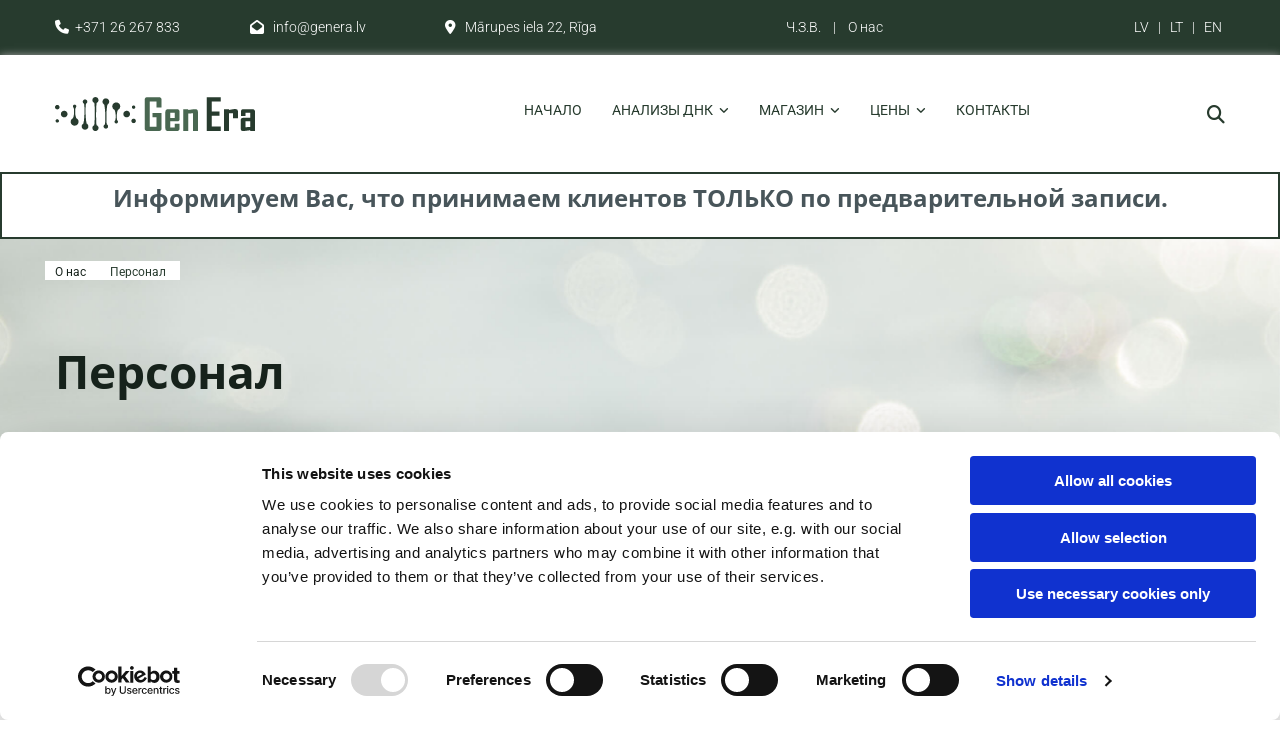

--- FILE ---
content_type: text/html; charset=UTF-8
request_url: https://genera.lv/ru/o-nas/personal
body_size: 13267
content:
<!DOCTYPE html> <html lang="ru" data-currency="EUR" data-lang="ru" data-countrycode="ru_RU" data-rHash="2f5117cb8211933814c3da646e0e4dde" dir="auto" data-cookiebot="true"> <head> <meta charset="UTF-8"/> <script>window.addEventListener("CookiebotOnDialogInit",function(){if (Cookiebot.getDomainUrlParam("autoAcceptCookies") === "true")Cookiebot.setOutOfRegion();});</script><script async fetchpriority="high" id="Cookiebot" src="https://consent.cookiebot.com/uc.js" data-cbid="4abfbc9f-58fd-4a0d-8f1a-f68f83b1cbf3" data-blockingmode="auto" data-culture="ru" type="text/javascript"></script><title>Персонал | GenEra, ООО</title><meta name="keywords" content="Персонал GenEra"><meta name="description" content="Сотрудники лаборатории GenEra"><meta property="og:type" content="website"><meta property="og:title" content="Персонал | GenEra, ООО"><meta property="og:url" content="https://genera.lv/ru/o-nas/personal"><meta property="og:description" content="Сотрудники лаборатории GenEra"><meta property="og:image" content="https://genera.lv/uploads/VEM3wxQr/Gnera_web_500x3400-lidz-500-KB.jpg"><link rel='canonical' href='https://genera.lv/ru/o-nas/personal'/><!-- Cookiebot: Google consent mode v2 defaults --> <script type='text/javascript' data-cookieconsent='ignore'> window.dataLayer = window.dataLayer || []; function gtag(){dataLayer.push(arguments);} gtag('consent', 'default', { 'ad_storage': 'denied', 'analytics_storage': 'denied', 'ad_user_data': 'denied', 'ad_personalization': 'denied', 'functionality_storage': 'denied', 'personalization_storage': 'denied', 'security_storage': 'granted', 'wait_for_update': 500, }); gtag("set", "ads_data_redaction", true); gtag("set", "url_passthrough", false); </script><!-- Mono global site tag (gtag.js) - Google Analytics --> <script async type='text/plain' data-cookieconsent='statistics' src='https://www.googletagmanager.com/gtag/js?id=G-645RKBYZB5'></script> <script type='text/plain' data-cookieconsent='statistics'> window.dataLayer = window.dataLayer || []; function gtag(){dataLayer.push(arguments);} gtag('js', new Date()); gtag('config', 'G-645RKBYZB5', { 'anonymize_ip': true, 'send_page_view': false, 'custom_map': {'dimension1': 'monoSiteId', 'dimension2': 'monoRendering'} }); gtag('event', 'monoAction', { 'monoSiteId': '1267024', 'monoRendering': 'website'}); gtag('event', 'page_view', { 'monoSiteId': '1267024', 'monoRendering': 'website'}); var _mtr = _mtr || []; _mtr.push(['addTracker', function (action) { gtag('event', action, { 'send_to': 'G-645RKBYZB5', 'event_label': 'monoAction', 'monoSiteId': '1267024', 'monoRendering': 'website' }); }]); _mtr.push(['addRawTracker', function() { gtag.apply(gtag,arguments); }]); </script><!-- Custom global site tag (gtag.js) - Google Analytics --> <script async data-cookieconsent='statistics' type='text/plain' src="https://www.googletagmanager.com/gtag/js?id=G-LWGVKKSV5K"></script> <script type='text/plain' data-cookieconsent='statistics'> window.dataLayer = window.dataLayer || []; function gtag(){dataLayer.push(arguments);} gtag('js', new Date()); gtag('config', 'G-LWGVKKSV5K', { 'anonymize_ip': true, 'send_page_view': false, 'custom_map': {'dimension1': 'monoSiteId', 'dimension2': 'monoRendering'} }); gtag('event', 'monoAction', { 'monoSiteId': '1267024', 'monoRendering': 'website'}); gtag('event', 'page_view', { 'monoSiteId': '1267024', 'monoRendering': 'website'}); var _mtr = _mtr || []; _mtr.push(['addTracker', function (action) { gtag('event', action, { 'send_to': 'G-LWGVKKSV5K', 'event_label': 'monoAction', 'monoSiteId': '1267024', 'monoRendering': 'website' }); }]); _mtr.push(['addRawTracker', function() { gtag.apply(gtag,arguments); }]); </script><meta name="viewport" content="width=device-width, initial-scale=1"><link rel='shortcut icon' type='image/x-icon' href='/uploads/VXpbgGjV/favicon.ico'/><link rel="preload" href="https://css-fonts.eu.extra-cdn.com/css?family=Roboto:300,500&display=swap" as="style"><link href="https://css-fonts.eu.extra-cdn.com/css?family=Roboto:300,500&display=swap" rel="stylesheet"><link rel="stylesheet" href="https://site-assets.cdnmns.com/108ab34d214b6bd35fa24bb0b75a9731/css/cookiebotVideoPlaceholder.css?1768836001521"><link rel="stylesheet" href="https://site-assets.cdnmns.com/108ab34d214b6bd35fa24bb0b75a9731/css/grids.css?1768836001521"><link rel="stylesheet" href="https://site-assets.cdnmns.com/108ab34d214b6bd35fa24bb0b75a9731/css/hcaptcha.css?1768836001521"><link rel="stylesheet" href="/assets/user-style.css?1768918869"><link rel="stylesheet" id="style_site" href="/assets/sitestyle.css?1768918869"><link rel="stylesheet" href="https://site-assets.cdnmns.com/108ab34d214b6bd35fa24bb0b75a9731/css/external-libs.css?1768836001521"><!--[if lt IE 9]><script src="https://site-assets.cdnmns.com/108ab34d214b6bd35fa24bb0b75a9731/js/html5shiv.js"></script><script src="https://site-assets.cdnmns.com/108ab34d214b6bd35fa24bb0b75a9731/js/respond.js"></script><![endif]--><script>if ('serviceWorker' in navigator){navigator.serviceWorker.getRegistrations().then(function(registrations) { for(registration in registrations) { registration.unregister(); }}); }</script><link rel="preconnect" href="https://site-assets.cdnmns.com/" crossorigin><link rel="preconnect" href="https://fonts.prod.extra-cdn.com/" crossorigin><style id='globalCSS'>/*Thankyou padding*/ .thankYou { padding: 18px!important; } /*cookies link*/ #cookies-show { color: #ccab7b; } #cookies-show:hover { color: white; } /* bulets and numbering */ ol, ul { margin-top:0px; } li.bodytext { margin-bottom: 0px!important; } .cc_tablink { display: inline-block; padding-left: 2px; padding-right: 2px; border-bottom: 2px solid #1c79be; } .cc_tablink:hover { border-bottom: 2px solid #fb0b0c; } .cc_genera_ikona { display: inline-block; width: 40px!important; height: 40px!important; padding-top: 8px; } .cc_genera_title { display: inline-block; margin-right: 45px; } .cc_genera_ikona:hover { background-color: #48555a!important; } .cc_genera_title:hover { background-color: #48555a!important; } /* takes vertical menu out of flow */ .verticalnav { position: absolute; z-index: 2; width: 100%; } /* Enable 2nd level for left menu - disabled by default */ .verticalnav ul { display: block; } /* removes default dropdown icon */ .verticalnav li a:after { content: none; } /* sets content column in fixed size to fit menu column */ .cc_verticalmenurow .col { width: 250px;/* numbers should be equal */ } /* sets content column in fixed size to fit menu column */ .cc_verticalmenucontentrow .container { padding-left: 300px; /* numbers should be equal */ } /* Enable 2nd level for left menu - disabled by default */ .verticalnav ul { max-height: inherit; } /* Defines contact form textarea height */ .form textarea { min-height: 230px; } /* this fixes the top header height */ .cc_top_header { height:55px!important; } /* this fixes logo size and position */ .cc_main_logo { width:209px!important; height:194px!important; margin-top:-76px!important; z-index:9999999!important; } /* Hides recaptcha badge */ .hcaptcha-badge { display: none!important; } /* Defines dropdown width */ nav>ul ul li { min-width: 220px; margin-left: -2px; } /* Defines footer logo size */ .cc_foot_logo { width: 131px!important; height: 144px!important; } /* Defines footer logo opacity on hover */ .cc_foot_logo:hover { opacity: 0.7; } /* Defines footer socicon size */ .cc_socikona { width: 28px; height: 28px; margin-right: 15px!important; display: inline-block; } /* Defines footer gmb icon size */ .cc_gmbicon { width: 32px; height: 28px; margin-right: 15px!important; display: inline-block; } /* Defines gmb icon opacity on hover */ .cc_gmbicon:hover { opacity: 0.7; } /* Defines socicon opacity on hover */ .cc_socikona:hover { opacity: 0.7; } /* DESKTOP ONLY*/ @media only screen and (min-width: 768px) { .product-details--layout-sidebar-right .product-details__description { width: 66.6666666667%!important; } } /* TABLET */ @media only screen and (max-width: 1199px) { /* hide vertical menu on tablet */ .cc_verticalmenurow { display: none; } /* remove left padding on tablet */ .cc_verticalmenucontentrow .container { padding-left: 0; } } /* MOBILE */ @media only screen and (max-width: 767px) { /* sets horizontal scroll for tab */ table { display: block; overflow-x: auto; } /* this fixes logo size and position */ .cc_main_logo_mob { width:134px!important; height:125px!important; margin-top:-62px!important; z-index:9999999!important; } } .singlePost img {width: 100%; height: 100%;} .postContent .smalltext { display: none } .singlePost { max-width: 800px !important; margin: 0 auto; } /*dropdown menu icon*/ nav ul li a:after { margin-left: 6px; } </style><!-- Facebook Pixel Code --> <script> !function(f,b,e,v,n,t,s){if(f.fbq)return;n=f.fbq=function(){n.callMethod? n.callMethod.apply(n,arguments):n.queue.push(arguments)};if(!f._fbq)f._fbq=n; n.push=n;n.loaded=!0;n.version='2.0';n.queue=[];t=b.createElement(e);t.async=!0; t.src=v;s=b.getElementsByTagName(e)[0];s.parentNode.insertBefore(t,s)}(window, document,'script','https://connect.facebook.net/en_US/fbevents.js'); fbq('init', '705909933156631'); fbq('track', "PageView"); fbq('init', '705909933156631', { ... }); </script> <noscript><img height="1" width="1" style="display:none" src="https://www.facebook.com/tr?id=705909933156631&ev=PageView&noscript=1"/></noscript> <!-- End Facebook Pixel Code --> <meta name="google-site-verification" content="Aqqa6upyAJPR0ptoiccGJyYgvQofOpttPL09JNCtHZU"/> <meta name="facebook-domain-verification" content="i3109ldvi10iw5lrkokxhbka9k84ta"/> <!-- Google tag (gtag.js) --> <script async src="https://www.googletagmanager.com/gtag/js?id=AW-376768639"></script> <script> window.dataLayer = window.dataLayer || []; function gtag(){dataLayer.push(arguments);} gtag('js', new Date()); gtag('config', 'AW-376768639'); </script> <script>window.ASSETSURL='https://site-assets.cdnmns.com/108ab34d214b6bd35fa24bb0b75a9731';</script></head> <body id="p2857" data-dateformat='d/m/Y'> <div id="r5001" class="row designRow"> <div class="container container-fluid"><div class="col col-sm-12"> <header><div id="r4896" class="row cc_top_menu cc_top_header"> <div class="container container-fixed colsStack"><div id="c7305" class="col col-sm-2 col-lg-2 col-md-1"><div id="m3675" class="module text hidden-sm hidden-md"><p class="custom1"><a href="tel:+37126267833" target="_blank" rel="noopener" data-track-event="click" data-track-action="phone_link"><span class="iconfont "></span>&nbsp; +371 26 267 833</a></p></div> <div id="m4453" class="module text hidden-lg"><p class="custom1"><a href="tel:+37126267833" target="_blank" rel="noopener" data-track-event="click" data-track-action="phone_link"><span class="iconfont "></span> </a></p></div> </div> <div id="c4294" class="col col-sm-2 col-lg-2 col-md-1"><div id="m3459" class="module text hidden-sm hidden-md"><p class="custom1"><a href="mailto:info@genera.lv" target="_blank" rel="noopener" data-track-event="click" data-track-action="email_link"><span class="iconfont "></span>&nbsp; &nbsp;info@genera.lv</a></p></div> <div id="m2036" class="module text hidden-lg"><p class="custom1"><a href="mailto:info@genera.lv" target="_blank" rel="noopener" data-track-event="click" data-track-action="email_link"> <span class="iconfont "></span></a></p></div> </div> <div id="c3075" class="col col-sm-2 col-lg-2 col-md-1"><div id="m2697" class="module text hidden-sm hidden-md"><p class="custom1"><a href="https://www.google.com/maps/place/SIA+GenEra/@56.9832425,24.0293207,17z/data=!3m1!4b1!4m5!3m4!1s0x0:0xba22173eae6b46a9!8m2!3d56.9832425!4d24.0315094?authuser=1" target="_blank" rel="noopener" data-track-event="click" data-track-action="link_clicked"><span class="iconfont "></span>&nbsp; &nbsp;Mārupes iela 22, Rīga</a></p></div> <div id="m4042" class="module text hidden-lg"><p class="custom1"><a href="https://maps.app.goo.gl/BNWGbbCur2o2DxmD7" target="_blank" rel="noopener" data-track-event="click" data-track-action="link_clicked"><span class="iconfont "></span>&nbsp;</a></p></div> </div> <div id="c4902" class="col col-sm-12 hidden-sm col-lg-4 col-md-7"><div id="m2790" class="module text"><p class="custom2"><a href="/ru/czv" data-track-event="click" data-track-action="internal_link_clicked">Ч.З.В.</a>&nbsp; &nbsp; |&nbsp; &nbsp; <a href="/ru/o-nas" data-track-event="click" data-track-action="internal_link_clicked">О нас</a></p></div> </div> <div id="c3429" class="col col-sm-6 col-md-2 col-lg-2"><div id="m4706" class="module text"><p class="custom3"><a href="/" data-track-event="click" data-track-action="internal_link_clicked">LV</a>&nbsp; &nbsp;|&nbsp; &nbsp;<a href="/lt" data-track-event="click" data-track-action="internal_link_clicked">LT</a> &nbsp; | &nbsp; <a href="/en" data-track-event="click" data-track-action="internal_link_clicked">EN</a>&nbsp;</p></div> </div> </div> </div> <div id="r2188" class="row cc_main_header cc_main_header cc_main_header"> <div class="container container-fixed colsStack"><div class="col col-lg-3 col-md-7 col-sm-4 flexCol"><div id="m3710" class="module autospacer"></div> <div class="flexWrap"> <a href="/ru"  title="Genera" class="imageModuleWrap" id="w_m1848" data-track-event="click" data-track-action="internal_link_clicked"> <img id="m1848" class="module image hidden-md hidden-sm" src="/uploads/K2Xubp9z/genera-logo.svg" alt="" data-author="" width="" height="" data-req="" data-settings="enablehover=false,showelement=,hovertransition=" fetchpriority="high"/> </a> <a href="/ru"  title="" aria-label="" class="imageModuleWrap" id="w_m1438" data-track-event="click" data-track-action="internal_link_clicked"> <img id="m1438" class="module image hidden-lg" src="/uploads/9IzggQSG/genera-logo-2.svg" alt="Genera" data-author="" width="" height="" data-req="" data-settings="enablehover=false,showelement=,hovertransition=" fetchpriority="high"/> </a> </div> <div id="m4679" class="module autospacer"></div> </div> <div id="c3674" class="col col-sm-2 col-md-1 hidden-md hidden-sm col-lg-7 flexCol"><div id="m4527" class="module autospacer"></div> <div id="m2577" class="module autospacer"></div> <div class="flexWrap"> <nav id="m1536" class="module nav" data-settings="verticalNav-lg=false,push=false,activeParent=true,direction=right,verticalNav-md=true,verticalNav-sm=true" tabindex="-1"> <ul class="navContainer"><li class=""> <a href="/ru" data-track-event="click" data-track-action="internal_link_clicked">Начало</a> </li><li class=""> <a href="/ru/analizy-dnk" data-track-event="click" data-track-action="internal_link_clicked">Анализы ДНК</a> <ul><li class=""> <a href="/ru/analizy-dnk/analizy-dnk-na-ustanovlenie-rodstva" data-track-event="click" data-track-action="internal_link_clicked">Анализы ДНК на установление родства</a> <ul><li class=""> <a href="/ru/analizy-dnk/analizy-dnk-na-ustanovlenie-rodstva/ustanovlenie-otcovstva" data-track-event="click" data-track-action="internal_link_clicked">Установление отцовства</a> </li><li class=""> <a href="/ru/analizy-dnk/analizy-dnk-na-ustanovlenie-rodstva/ustanovlenie-materinstva" data-track-event="click" data-track-action="internal_link_clicked">Установление материнства</a> </li></ul> </li><li class=""> <a href="/ru/analizy-dnk/medicinskie-dnk-analizy" data-track-event="click" data-track-action="internal_link_clicked">Медицинские ДНК анализы</a> <ul><li class=""> <a href="/ru/analizy-dnk/medicinskie-dnk-analizy/akuserstvo-i-ginekologija" data-track-event="click" data-track-action="internal_link_clicked">Акушерство и гинекология</a> <ul><li class=""> <a href="/ru/analizy-dnk/medicinskie-dnk-analizy/akuserstvo-i-ginekologija/nipt-panorama" data-track-event="click" data-track-action="internal_link_clicked">NIPT Panorama</a> </li><li class=""> <a href="/ru/analizy-dnk/medicinskie-dnk-analizy/akuserstvo-i-ginekologija/opredelenie-pola-rebenka" data-track-event="click" data-track-action="internal_link_clicked">Определение пола ребенка</a> </li><li class=""> <a href="/ru/analizy-dnk/medicinskie-dnk-analizy/akuserstvo-i-ginekologija/analiz-rezus-faktora-ploda-po-krovi-materi" data-track-event="click" data-track-action="internal_link_clicked">Анализ резус-фактора плода по крови матери</a> </li><li class=""> <a href="/ru/analizy-dnk/medicinskie-dnk-analizy/gematologija/analiz-dnk-na-trombofiliju-2" data-track-event="click" data-track-action="internal_link_clicked">Анализ ДНК на тромбофилию</a> </li><li class=""> <a href="/ru/analizy-dnk/medicinskie-dnk-analizy/akuserstvo-i-ginekologija/analiz-amniocenteznogo-materiala-na-trisomii" data-track-event="click" data-track-action="internal_link_clicked">Анализ амниоцентезного материала на трисомии</a> </li></ul> </li><li class=""> <a href="/ru/analizy-dnk/medicinskie-dnk-analizy/gastroenterologija-gepatologija" data-track-event="click" data-track-action="internal_link_clicked">Гастроэнтерология, гепатология</a> <ul><li class=""> <a href="/ru/analizy-dnk/medicinskie-dnk-analizy/gastroenterologija-gepatologija/neperenosimost-laktozy" data-track-event="click" data-track-action="internal_link_clicked">Непереносимость лактозы</a> </li><li class=""> <a href="/ru/analizy-dnk/medicinskie-dnk-analizy/gastroenterologija-gepatologija/sindrom-zilbera" data-track-event="click" data-track-action="internal_link_clicked">Синдром Жильбера</a> </li><li class=""> <a href="/ru/analizy-dnk/medicinskie-dnk-analizy/gastroenterologija-gepatologija/nasledstvennyj-gemohromatoz" data-track-event="click" data-track-action="internal_link_clicked">Наследственный гемохроматоз</a> </li><li class=""> <a href="/ru/analizy-dnk/medicinskie-dnk-analizy/gastroenterologija-gepatologija/geneticeskoe-testirovanie-na-celiakiju" data-track-event="click" data-track-action="internal_link_clicked">Генетическое тестирование на целиакию</a> </li><li class=""> <a href="/ru/analizy-dnk/medicinskie-dnk-analizy/gastroenterologija-gepatologija/dnk-test-na-bolezn-vilsona" data-track-event="click" data-track-action="internal_link_clicked">ДНК-тест на болезнь Вильсона</a> </li></ul> </li><li class=""> <a href="/ru/analizy-dnk/medicinskie-dnk-analizy/gematologija" data-track-event="click" data-track-action="internal_link_clicked">Гематология</a> <ul><li class=""> <a href="/ru/analizy-dnk/medicinskie-dnk-analizy/gematologija/analiz-dnk-na-trombofiliju-2" data-track-event="click" data-track-action="internal_link_clicked">Анализ ДНК на тромбофилию</a> </li><li class=""> <a href="/ru/analizy-dnk/medicinskie-dnk-analizy/gematologija/monitoring-himerizma" data-track-event="click" data-track-action="internal_link_clicked">Мониторинг химеризма</a> </li><li class=""> <a href="/ru/analizy-dnk/medicinskie-dnk-analizy/gematologija/analiz-dnk-mthfr" data-track-event="click" data-track-action="internal_link_clicked">Анализ ДНК МТHFR</a> </li></ul> </li><li class=""> <a href="/ru/analizy-dnk/medicinskie-dnk-analizy/onkologija" data-track-event="click" data-track-action="internal_link_clicked">Онкология</a> <ul><li class=""> <a href="/ru/analizy-dnk/medicinskie-dnk-analizy/onkologija/rak-grudi-i-jaicnikov" data-track-event="click" data-track-action="internal_link_clicked">Рак груди и яичников</a> </li><li class=""> <a href="/ru/analizy-dnk/medicinskie-dnk-analizy/onkologija/testirovanie-sindroma-men2-ret" data-track-event="click" data-track-action="internal_link_clicked">Тестирование синдрома MEN2 (RET)</a> </li></ul> </li><li class=""> <a href="/ru/analizy-dnk/medicinskie-dnk-analizy/pulmonologija" data-track-event="click" data-track-action="internal_link_clicked">Пульмонология</a> <ul><li class=""> <a href="/ru/analizy-dnk/medicinskie-dnk-analizy/pulmonologija/analiz-naibolee-rasprostranennyh-mutacij-svjazannyh-s-nehvatkoj-alfa-1-antitripsina" data-track-event="click" data-track-action="internal_link_clicked">Анализ наиболее распространенных мутаций, связанных с нехваткой Альфа-1-антитрипсина</a> </li><li class=""> <a href="/ru/analizy-dnk/medicinskie-dnk-analizy/pulmonologija/analiz-osnovnoj-mutacii-kistoznogo-fibroza" data-track-event="click" data-track-action="internal_link_clicked">Анализ основной мутации кистозного фиброза</a> </li></ul> </li><li class=""> <a href="/ru/analizy-dnk/medicinskie-dnk-analizy/nevrologija" data-track-event="click" data-track-action="internal_link_clicked">Неврология</a> <ul><li class=""> <a href="/ru/analizy-dnk/medicinskie-dnk-analizy/nevrologija/spinocerebelljarnaja-ataksija" data-track-event="click" data-track-action="internal_link_clicked">Спиноцеребеллярная атаксия</a> </li></ul> </li><li class=""> <a href="/ru/analizy-dnk/medicinskie-dnk-analizy/geneticeskie-paneli" data-track-event="click" data-track-action="internal_link_clicked">Генетические панели</a> <ul><li class=""> <a href="/ru/analizy-dnk/medicinskie-dnk-analizy/geneticeskie-paneli/farmakogenetika" data-track-event="click" data-track-action="internal_link_clicked">Фармакогенетика</a> </li><li class=""> <a href="/ru/analizy-dnk/medicinskie-dnk-analizy/geneticeskie-paneli/dermatologija" data-track-event="click" data-track-action="internal_link_clicked">Дерматология</a> </li><li class=""> <a href="/ru/analizy-dnk/medicinskie-dnk-analizy/geneticeskie-paneli/kardiogenetika" data-track-event="click" data-track-action="internal_link_clicked">Кардиогенетика</a> </li><li class=""> <a href="/ru/analizy-dnk/medicinskie-dnk-analizy/geneticeskie-paneli/dismorfologija" data-track-event="click" data-track-action="internal_link_clicked">Дисморфология</a> </li><li class=""> <a href="/ru/analizy-dnk/medicinskie-dnk-analizy/geneticeskie-paneli/otogenetika" data-track-event="click" data-track-action="internal_link_clicked">Отогенетика</a> </li><li class=""> <a href="/ru/analizy-dnk/medicinskie-dnk-analizy/geneticeskie-paneli/endokrinologija" data-track-event="click" data-track-action="internal_link_clicked">Эндокринология</a> </li><li class=""> <a href="/ru/analizy-dnk/medicinskie-dnk-analizy/geneticeskie-paneli/gematologiceskie-paneli" data-track-event="click" data-track-action="internal_link_clicked">Гематологические панели</a> </li><li class=""> <a href="/ru/analizy-dnk/medicinskie-dnk-analizy/geneticeskie-paneli/metaboliceskie-narusenija" data-track-event="click" data-track-action="internal_link_clicked">Метаболические нарушения</a> </li><li class=""> <a href="/ru/analizy-dnk/medicinskie-dnk-analizy/geneticeskie-paneli/nefrologija" data-track-event="click" data-track-action="internal_link_clicked">Нефрология</a> </li><li class=""> <a href="/ru/analizy-dnk/medicinskie-dnk-analizy/geneticeskie-paneli/nejrogenetika" data-track-event="click" data-track-action="internal_link_clicked">Нейрогенетика</a> </li><li class=""> <a href="/ru/analizy-dnk/medicinskie-dnk-analizy/geneticeskie-paneli/onkogenetika" data-track-event="click" data-track-action="internal_link_clicked">Онкогенетика</a> </li><li class=""> <a href="/ru/analizy-dnk/medicinskie-dnk-analizy/geneticeskie-paneli/oftalmologija" data-track-event="click" data-track-action="internal_link_clicked">Офтальмология</a> </li><li class=""> <a href="/ru/analizy-dnk/medicinskie-dnk-analizy/geneticeskie-paneli/reproduktivnaja-genetika" data-track-event="click" data-track-action="internal_link_clicked">Репродуктивная генетика</a> </li></ul> </li></ul> </li><li class=""> <a href="/ru/analizy-dnk/wellness-dnk-testy" data-track-event="click" data-track-action="internal_link_clicked">Wellness ДНК тесты</a> <ul><li class=""> <a href="/ru/analizy-dnk/wellness-dnk-testy/dietologiceskij-dnk-test" data-track-event="click" data-track-action="internal_link_clicked">Диетологический ДНК тест</a> <ul><li class=""> <a href="/ru/analizy-dnk/wellness-dnk-testy/dietologiceskij-dnk-test/sozdanie-menju" data-track-event="click" data-track-action="internal_link_clicked">Создание меню</a> </li><li class=""> <a href="/ru/analizy-dnk/wellness-dnk-testy/dietologiceskij-dnk-test/dietolog-kristine-sekace" data-track-event="click" data-track-action="internal_link_clicked">Диетолог Кристине Секаце</a> </li></ul> </li><li class=""> <a href="/ru/analizy-dnk/wellness-dnk-testy/test-na-kisecnyj-mikrobiom" data-track-event="click" data-track-action="internal_link_clicked">Тест на кишечный микробиом</a> </li></ul> </li><li class=""> <a href="/ru/analizy-dnk/veterinarnye-analizy-dnk" data-track-event="click" data-track-action="internal_link_clicked">Ветеринарные анализы ДНК</a> <ul><li class=""> <a href="/ru/analizy-dnk/veterinarnye-analizy-dnk/sobaki" data-track-event="click" data-track-action="internal_link_clicked">Собаки</a> <ul><li class=""> <a href="/ru/analizy-dnk/veterinarnye-analizy-dnk/sobaki/analizy-dnk-na-vrozdennye-zabolevanija" data-track-event="click" data-track-action="internal_link_clicked">Анализы ДНК на врожденные заболевания</a> </li><li class=""> <a href="/ru/analizy-dnk/veterinarnye-analizy-dnk/sobaki/analizy-dnk-na-priznaki-i-sersti" data-track-event="click" data-track-action="internal_link_clicked">Анализы ДНК на признаки и шерсти</a> </li><li class=""> <a href="/ru/analizy-dnk/veterinarnye-analizy-dnk/sobaki/testy-dlja-ustanovlenija-rodstva" data-track-event="click" data-track-action="internal_link_clicked">Тесты для установления родства</a> </li></ul> </li><li class=""> <a href="/ru/analizy-dnk/veterinarnye-analizy-dnk/koski" data-track-event="click" data-track-action="internal_link_clicked">Кошки</a> <ul><li class=""> <a href="/ru/analizy-dnk/veterinarnye-analizy-dnk/koski/analizy-dnk-na-vrozdennye-zabolevanija-koski" data-track-event="click" data-track-action="internal_link_clicked">Анализы ДНК на врожденные заболевания</a> </li><li class=""> <a href="/ru/analizy-dnk/veterinarnye-analizy-dnk/koski/analizy-dnk-na-priznaki-i-sersti-koski" data-track-event="click" data-track-action="internal_link_clicked">Анализы ДНК на признаки и шерсти</a> </li></ul> </li></ul> </li><li class=""> <a href="/ru/analizy-dnk/sekvenirovanie-novogo-pokolenija" data-track-event="click" data-track-action="internal_link_clicked">Секвенирование нового поколения</a> </li><li class=""> <a href="/ru/analizy-dnk/informacija-dlja-vracej" data-track-event="click" data-track-action="internal_link_clicked">Информация для врачей</a> </li></ul> </li><li class=""> <a href="/ru/magazin" data-track-event="click" data-track-action="internal_link_clicked">Магазин</a> <ul><li class=""> <a href="https://genera.lv/ru/magazin?store-page=Medic%C4%ABniskie-DNS-testi-c82559002" data-track-event="click" data-track-action="link_clicked">Медицинские анализы ДНК</a> </li><li class=""> <a href="https://genera.lv/ru/magazin?store-page=Radniec%C4%ABbas-DNS-testi-c80298182" data-track-event="click" data-track-action="link_clicked">Анализы ДНК на установление родства</a> </li><li class=""> <a href="https://genera.lv/ru/magazin?store-page=Wellness-DNS-testi-c82465159" data-track-event="click" data-track-action="link_clicked">Wellness-тесты</a> </li></ul> </li><li class=""> <a href="/ru/ceny" data-track-event="click" data-track-action="internal_link_clicked">Цены</a> <ul><li class=""> <a href="/ru/ceny/ceny-analizov-dnk-na-ustanovlenie-rodstva" data-track-event="click" data-track-action="internal_link_clicked">Цены анализов ДНК на установление родства</a> </li><li class=""> <a href="/ru/ceny/ceny-analizov-dnk-dlja-beremennyh" data-track-event="click" data-track-action="internal_link_clicked">Цены анализов ДНК для беременных</a> </li><li class=""> <a href="/ru/ceny/ceny-na-medicinskie-analizy" data-track-event="click" data-track-action="internal_link_clicked">Цены на медицинские анализы</a> </li><li class=""> <a href="/ru/ceny/ceny-na-wellness-testy" data-track-event="click" data-track-action="internal_link_clicked">Цены на Wellness-тесты</a> </li><li class=""> <a href="/ru/ceny/ceny-na-procie-uslugi-laboratorii" data-track-event="click" data-track-action="internal_link_clicked">Цены на прочие услуги лаборатории</a> </li></ul> </li><li class=" hidden-lg active"> <a href="/ru/o-nas" data-track-event="click" data-track-action="internal_link_clicked">О нас</a> <ul><li class=" active"> <a href="/ru/o-nas/personal" data-track-event="click" data-track-action="internal_link_clicked">Персонал</a> </li><li class=""> <a href="/ru/o-nas/vakansii" data-track-event="click" data-track-action="internal_link_clicked">Вакансии</a> <ul><li class=""> <a href="/ru/o-nas/vakansii/laborant" data-track-event="click" data-track-action="internal_link_clicked">Лаборант</a> </li><li class=""> <a href="/ru/o-nas/vakansii/ekspert" data-track-event="click" data-track-action="internal_link_clicked">Эксперт</a> </li><li class=""> <a href="/ru/o-nas/vakansii/medsestra" data-track-event="click" data-track-action="internal_link_clicked">Медсестра</a> </li><li class=""> <a href="/ru/o-nas/vakansii/rukovoditel-laboratorii" data-track-event="click" data-track-action="internal_link_clicked">Руководитель лаборатории</a> </li></ul> </li><li class=""> <a href="/ru/o-nas/politika-konfidencialnosti" data-track-event="click" data-track-action="internal_link_clicked">Политика конфиденциальности</a> </li><li class=""> <a href="/ru/o-nas/politika-ispolzovanija-cookie-fajlov" data-track-event="click" data-track-action="internal_link_clicked">Политика использования cookie-файлов</a> </li><li class=""> <a href="/ru/o-nas/poleznaja-informacija" data-track-event="click" data-track-action="internal_link_clicked">Полезная информация</a> </li></ul> </li><li class=" hidden-lg"> <a href="/ru/czv" data-track-event="click" data-track-action="internal_link_clicked">Ч.З.В</a> </li><li class=""> <a href="/ru/kontakty" data-track-event="click" data-track-action="internal_link_clicked">Контакты</a> </li></ul> </nav></div> <div id="m1622" class="module autospacer"></div> </div> <div class="col col-lg-1 col-md-3 col-sm-4 flexCol"><div id="m4872" class="module autospacer"></div> <div class="flexWrap"> <div id="m1972" class="module ecwidcart" data-store-lang="ru" data-module-type="cart" data-owner-id="47790451" data-req="ecwid"> <div class="ec-cart-widget"> </div> </div></div> <div id="m3968" class="module autospacer"></div> </div> <div id="c2535" class="col col-lg-1 col-md-1 col-sm-2 flexCol"><div id="m1679" class="module autospacer"></div> <div class="flexWrap"> <div class="module search" id="m3299" data-req="search" data-settings="showPages=true,showProducts=true,showPosts=true"> <a href="javascript:void(0)" class="searchicon" data-overlay-trigger="click" data-overlay-open="search-m3299" role="search"></a> <div data-overlay-content="search-m3299" role="dialog"> <form class="overlaySubtitle searchForm" data-noresults="Ничего не найдено" data-nosearch="Нужно ввести слово для поиска" role="search"> <label id="search-m3299" class="formLabel" for="search-input-m3299">Поиск</label> <input type="text" name="searchQuery" id="search-input-m3299" autocomplete="off"> <button type="submit" role="button"></button> </form> <div class="pagesWrap"></div> <div class="productsWrap"></div> <div class="postsWrap"></div> </div> </div> </div> <div id="m2331" class="module autospacer"></div> </div> <div class="col col-md-1 col-lg-2 hidden-lg col-sm-2 flexCol"><div id="m2479" class="module autospacer"></div> <div class="flexWrap"> <nav id="m3607" class="module nav" data-settings="verticalNav-lg=true,push=false,activeParent=false,verticalNav-md=true" tabindex="-1"> <ul class="navContainer"><li class=""> <a href="/ru" data-track-event="click" data-track-action="internal_link_clicked">Начало</a> </li><li class=""> <a href="/ru/analizy-dnk" data-track-event="click" data-track-action="internal_link_clicked">Анализы ДНК</a> <ul><li class=""> <a href="/ru/analizy-dnk/analizy-dnk-na-ustanovlenie-rodstva" data-track-event="click" data-track-action="internal_link_clicked">Анализы ДНК на установление родства</a> <ul><li class=""> <a href="/ru/analizy-dnk/analizy-dnk-na-ustanovlenie-rodstva/ustanovlenie-otcovstva" data-track-event="click" data-track-action="internal_link_clicked">Установление отцовства</a> </li><li class=""> <a href="/ru/analizy-dnk/analizy-dnk-na-ustanovlenie-rodstva/ustanovlenie-materinstva" data-track-event="click" data-track-action="internal_link_clicked">Установление материнства</a> </li></ul> </li><li class=""> <a href="/ru/analizy-dnk/medicinskie-dnk-analizy" data-track-event="click" data-track-action="internal_link_clicked">Медицинские ДНК анализы</a> <ul><li class=""> <a href="/ru/analizy-dnk/medicinskie-dnk-analizy/akuserstvo-i-ginekologija" data-track-event="click" data-track-action="internal_link_clicked">Акушерство и гинекология</a> <ul><li class=""> <a href="/ru/analizy-dnk/medicinskie-dnk-analizy/akuserstvo-i-ginekologija/nipt-panorama" data-track-event="click" data-track-action="internal_link_clicked">NIPT Panorama</a> </li><li class=""> <a href="/ru/analizy-dnk/medicinskie-dnk-analizy/akuserstvo-i-ginekologija/opredelenie-pola-rebenka" data-track-event="click" data-track-action="internal_link_clicked">Определение пола ребенка</a> </li><li class=""> <a href="/ru/analizy-dnk/medicinskie-dnk-analizy/akuserstvo-i-ginekologija/analiz-rezus-faktora-ploda-po-krovi-materi" data-track-event="click" data-track-action="internal_link_clicked">Анализ резус-фактора плода по крови матери</a> </li><li class=""> <a href="/ru/analizy-dnk/medicinskie-dnk-analizy/gematologija/analiz-dnk-na-trombofiliju-2" data-track-event="click" data-track-action="internal_link_clicked">Анализ ДНК на тромбофилию</a> </li><li class=""> <a href="/ru/analizy-dnk/medicinskie-dnk-analizy/akuserstvo-i-ginekologija/analiz-amniocenteznogo-materiala-na-trisomii" data-track-event="click" data-track-action="internal_link_clicked">Анализ амниоцентезного материала на трисомии</a> </li></ul> </li><li class=""> <a href="/ru/analizy-dnk/medicinskie-dnk-analizy/gastroenterologija-gepatologija" data-track-event="click" data-track-action="internal_link_clicked">Гастроэнтерология, гепатология</a> <ul><li class=""> <a href="/ru/analizy-dnk/medicinskie-dnk-analizy/gastroenterologija-gepatologija/neperenosimost-laktozy" data-track-event="click" data-track-action="internal_link_clicked">Непереносимость лактозы</a> </li><li class=""> <a href="/ru/analizy-dnk/medicinskie-dnk-analizy/gastroenterologija-gepatologija/sindrom-zilbera" data-track-event="click" data-track-action="internal_link_clicked">Синдром Жильбера</a> </li><li class=""> <a href="/ru/analizy-dnk/medicinskie-dnk-analizy/gastroenterologija-gepatologija/nasledstvennyj-gemohromatoz" data-track-event="click" data-track-action="internal_link_clicked">Наследственный гемохроматоз</a> </li><li class=""> <a href="/ru/analizy-dnk/medicinskie-dnk-analizy/gastroenterologija-gepatologija/geneticeskoe-testirovanie-na-celiakiju" data-track-event="click" data-track-action="internal_link_clicked">Генетическое тестирование на целиакию</a> </li><li class=""> <a href="/ru/analizy-dnk/medicinskie-dnk-analizy/gastroenterologija-gepatologija/dnk-test-na-bolezn-vilsona" data-track-event="click" data-track-action="internal_link_clicked">ДНК-тест на болезнь Вильсона</a> </li></ul> </li><li class=""> <a href="/ru/analizy-dnk/medicinskie-dnk-analizy/gematologija" data-track-event="click" data-track-action="internal_link_clicked">Гематология</a> <ul><li class=""> <a href="/ru/analizy-dnk/medicinskie-dnk-analizy/gematologija/analiz-dnk-na-trombofiliju-2" data-track-event="click" data-track-action="internal_link_clicked">Анализ ДНК на тромбофилию</a> </li><li class=""> <a href="/ru/analizy-dnk/medicinskie-dnk-analizy/gematologija/monitoring-himerizma" data-track-event="click" data-track-action="internal_link_clicked">Мониторинг химеризма</a> </li><li class=""> <a href="/ru/analizy-dnk/medicinskie-dnk-analizy/gematologija/analiz-dnk-mthfr" data-track-event="click" data-track-action="internal_link_clicked">Анализ ДНК МТHFR</a> </li></ul> </li><li class=""> <a href="/ru/analizy-dnk/medicinskie-dnk-analizy/onkologija" data-track-event="click" data-track-action="internal_link_clicked">Онкология</a> <ul><li class=""> <a href="/ru/analizy-dnk/medicinskie-dnk-analizy/onkologija/rak-grudi-i-jaicnikov" data-track-event="click" data-track-action="internal_link_clicked">Рак груди и яичников</a> </li><li class=""> <a href="/ru/analizy-dnk/medicinskie-dnk-analizy/onkologija/testirovanie-sindroma-men2-ret" data-track-event="click" data-track-action="internal_link_clicked">Тестирование синдрома MEN2 (RET)</a> </li></ul> </li><li class=""> <a href="/ru/analizy-dnk/medicinskie-dnk-analizy/pulmonologija" data-track-event="click" data-track-action="internal_link_clicked">Пульмонология</a> <ul><li class=""> <a href="/ru/analizy-dnk/medicinskie-dnk-analizy/pulmonologija/analiz-naibolee-rasprostranennyh-mutacij-svjazannyh-s-nehvatkoj-alfa-1-antitripsina" data-track-event="click" data-track-action="internal_link_clicked">Анализ наиболее распространенных мутаций, связанных с нехваткой Альфа-1-антитрипсина</a> </li><li class=""> <a href="/ru/analizy-dnk/medicinskie-dnk-analizy/pulmonologija/analiz-osnovnoj-mutacii-kistoznogo-fibroza" data-track-event="click" data-track-action="internal_link_clicked">Анализ основной мутации кистозного фиброза</a> </li></ul> </li><li class=""> <a href="/ru/analizy-dnk/medicinskie-dnk-analizy/nevrologija" data-track-event="click" data-track-action="internal_link_clicked">Неврология</a> <ul><li class=""> <a href="/ru/analizy-dnk/medicinskie-dnk-analizy/nevrologija/spinocerebelljarnaja-ataksija" data-track-event="click" data-track-action="internal_link_clicked">Спиноцеребеллярная атаксия</a> </li></ul> </li><li class=""> <a href="/ru/analizy-dnk/medicinskie-dnk-analizy/geneticeskie-paneli" data-track-event="click" data-track-action="internal_link_clicked">Генетические панели</a> <ul><li class=""> <a href="/ru/analizy-dnk/medicinskie-dnk-analizy/geneticeskie-paneli/farmakogenetika" data-track-event="click" data-track-action="internal_link_clicked">Фармакогенетика</a> </li><li class=""> <a href="/ru/analizy-dnk/medicinskie-dnk-analizy/geneticeskie-paneli/dermatologija" data-track-event="click" data-track-action="internal_link_clicked">Дерматология</a> </li><li class=""> <a href="/ru/analizy-dnk/medicinskie-dnk-analizy/geneticeskie-paneli/kardiogenetika" data-track-event="click" data-track-action="internal_link_clicked">Кардиогенетика</a> </li><li class=""> <a href="/ru/analizy-dnk/medicinskie-dnk-analizy/geneticeskie-paneli/dismorfologija" data-track-event="click" data-track-action="internal_link_clicked">Дисморфология</a> </li><li class=""> <a href="/ru/analizy-dnk/medicinskie-dnk-analizy/geneticeskie-paneli/otogenetika" data-track-event="click" data-track-action="internal_link_clicked">Отогенетика</a> </li><li class=""> <a href="/ru/analizy-dnk/medicinskie-dnk-analizy/geneticeskie-paneli/endokrinologija" data-track-event="click" data-track-action="internal_link_clicked">Эндокринология</a> </li><li class=""> <a href="/ru/analizy-dnk/medicinskie-dnk-analizy/geneticeskie-paneli/gematologiceskie-paneli" data-track-event="click" data-track-action="internal_link_clicked">Гематологические панели</a> </li><li class=""> <a href="/ru/analizy-dnk/medicinskie-dnk-analizy/geneticeskie-paneli/metaboliceskie-narusenija" data-track-event="click" data-track-action="internal_link_clicked">Метаболические нарушения</a> </li><li class=""> <a href="/ru/analizy-dnk/medicinskie-dnk-analizy/geneticeskie-paneli/nefrologija" data-track-event="click" data-track-action="internal_link_clicked">Нефрология</a> </li><li class=""> <a href="/ru/analizy-dnk/medicinskie-dnk-analizy/geneticeskie-paneli/nejrogenetika" data-track-event="click" data-track-action="internal_link_clicked">Нейрогенетика</a> </li><li class=""> <a href="/ru/analizy-dnk/medicinskie-dnk-analizy/geneticeskie-paneli/onkogenetika" data-track-event="click" data-track-action="internal_link_clicked">Онкогенетика</a> </li><li class=""> <a href="/ru/analizy-dnk/medicinskie-dnk-analizy/geneticeskie-paneli/oftalmologija" data-track-event="click" data-track-action="internal_link_clicked">Офтальмология</a> </li><li class=""> <a href="/ru/analizy-dnk/medicinskie-dnk-analizy/geneticeskie-paneli/reproduktivnaja-genetika" data-track-event="click" data-track-action="internal_link_clicked">Репродуктивная генетика</a> </li></ul> </li></ul> </li><li class=""> <a href="/ru/analizy-dnk/wellness-dnk-testy" data-track-event="click" data-track-action="internal_link_clicked">Wellness ДНК тесты</a> <ul><li class=""> <a href="/ru/analizy-dnk/wellness-dnk-testy/dietologiceskij-dnk-test" data-track-event="click" data-track-action="internal_link_clicked">Диетологический ДНК тест</a> <ul><li class=""> <a href="/ru/analizy-dnk/wellness-dnk-testy/dietologiceskij-dnk-test/sozdanie-menju" data-track-event="click" data-track-action="internal_link_clicked">Создание меню</a> </li><li class=""> <a href="/ru/analizy-dnk/wellness-dnk-testy/dietologiceskij-dnk-test/dietolog-kristine-sekace" data-track-event="click" data-track-action="internal_link_clicked">Диетолог Кристине Секаце</a> </li></ul> </li><li class=""> <a href="/ru/analizy-dnk/wellness-dnk-testy/test-na-kisecnyj-mikrobiom" data-track-event="click" data-track-action="internal_link_clicked">Тест на кишечный микробиом</a> </li></ul> </li><li class=""> <a href="/ru/analizy-dnk/veterinarnye-analizy-dnk" data-track-event="click" data-track-action="internal_link_clicked">Ветеринарные анализы ДНК</a> <ul><li class=""> <a href="/ru/analizy-dnk/veterinarnye-analizy-dnk/sobaki" data-track-event="click" data-track-action="internal_link_clicked">Собаки</a> <ul><li class=""> <a href="/ru/analizy-dnk/veterinarnye-analizy-dnk/sobaki/analizy-dnk-na-vrozdennye-zabolevanija" data-track-event="click" data-track-action="internal_link_clicked">Анализы ДНК на врожденные заболевания</a> </li><li class=""> <a href="/ru/analizy-dnk/veterinarnye-analizy-dnk/sobaki/analizy-dnk-na-priznaki-i-sersti" data-track-event="click" data-track-action="internal_link_clicked">Анализы ДНК на признаки и шерсти</a> </li><li class=""> <a href="/ru/analizy-dnk/veterinarnye-analizy-dnk/sobaki/testy-dlja-ustanovlenija-rodstva" data-track-event="click" data-track-action="internal_link_clicked">Тесты для установления родства</a> </li></ul> </li><li class=""> <a href="/ru/analizy-dnk/veterinarnye-analizy-dnk/koski" data-track-event="click" data-track-action="internal_link_clicked">Кошки</a> <ul><li class=""> <a href="/ru/analizy-dnk/veterinarnye-analizy-dnk/koski/analizy-dnk-na-vrozdennye-zabolevanija-koski" data-track-event="click" data-track-action="internal_link_clicked">Анализы ДНК на врожденные заболевания</a> </li><li class=""> <a href="/ru/analizy-dnk/veterinarnye-analizy-dnk/koski/analizy-dnk-na-priznaki-i-sersti-koski" data-track-event="click" data-track-action="internal_link_clicked">Анализы ДНК на признаки и шерсти</a> </li></ul> </li></ul> </li><li class=""> <a href="/ru/analizy-dnk/sekvenirovanie-novogo-pokolenija" data-track-event="click" data-track-action="internal_link_clicked">Секвенирование нового поколения</a> </li><li class=""> <a href="/ru/analizy-dnk/informacija-dlja-vracej" data-track-event="click" data-track-action="internal_link_clicked">Информация для врачей</a> </li></ul> </li><li class=""> <a href="/ru/magazin" data-track-event="click" data-track-action="internal_link_clicked">Магазин</a> <ul><li class=""> <a href="https://genera.lv/ru/magazin?store-page=Medic%C4%ABniskie-DNS-testi-c82559002" data-track-event="click" data-track-action="link_clicked">Медицинские анализы ДНК</a> </li><li class=""> <a href="https://genera.lv/ru/magazin?store-page=Radniec%C4%ABbas-DNS-testi-c80298182" data-track-event="click" data-track-action="link_clicked">Анализы ДНК на установление родства</a> </li><li class=""> <a href="https://genera.lv/ru/magazin?store-page=Wellness-DNS-testi-c82465159" data-track-event="click" data-track-action="link_clicked">Wellness-тесты</a> </li></ul> </li><li class=""> <a href="/ru/ceny" data-track-event="click" data-track-action="internal_link_clicked">Цены</a> <ul><li class=""> <a href="/ru/ceny/ceny-analizov-dnk-na-ustanovlenie-rodstva" data-track-event="click" data-track-action="internal_link_clicked">Цены анализов ДНК на установление родства</a> </li><li class=""> <a href="/ru/ceny/ceny-analizov-dnk-dlja-beremennyh" data-track-event="click" data-track-action="internal_link_clicked">Цены анализов ДНК для беременных</a> </li><li class=""> <a href="/ru/ceny/ceny-na-medicinskie-analizy" data-track-event="click" data-track-action="internal_link_clicked">Цены на медицинские анализы</a> </li><li class=""> <a href="/ru/ceny/ceny-na-wellness-testy" data-track-event="click" data-track-action="internal_link_clicked">Цены на Wellness-тесты</a> </li><li class=""> <a href="/ru/ceny/ceny-na-procie-uslugi-laboratorii" data-track-event="click" data-track-action="internal_link_clicked">Цены на прочие услуги лаборатории</a> </li></ul> </li><li class=" hidden-lg active"> <a href="/ru/o-nas" data-track-event="click" data-track-action="internal_link_clicked">О нас</a> <ul><li class=" active"> <a href="/ru/o-nas/personal" data-track-event="click" data-track-action="internal_link_clicked">Персонал</a> </li><li class=""> <a href="/ru/o-nas/vakansii" data-track-event="click" data-track-action="internal_link_clicked">Вакансии</a> <ul><li class=""> <a href="/ru/o-nas/vakansii/laborant" data-track-event="click" data-track-action="internal_link_clicked">Лаборант</a> </li><li class=""> <a href="/ru/o-nas/vakansii/ekspert" data-track-event="click" data-track-action="internal_link_clicked">Эксперт</a> </li><li class=""> <a href="/ru/o-nas/vakansii/medsestra" data-track-event="click" data-track-action="internal_link_clicked">Медсестра</a> </li><li class=""> <a href="/ru/o-nas/vakansii/rukovoditel-laboratorii" data-track-event="click" data-track-action="internal_link_clicked">Руководитель лаборатории</a> </li></ul> </li><li class=""> <a href="/ru/o-nas/politika-konfidencialnosti" data-track-event="click" data-track-action="internal_link_clicked">Политика конфиденциальности</a> </li><li class=""> <a href="/ru/o-nas/politika-ispolzovanija-cookie-fajlov" data-track-event="click" data-track-action="internal_link_clicked">Политика использования cookie-файлов</a> </li><li class=""> <a href="/ru/o-nas/poleznaja-informacija" data-track-event="click" data-track-action="internal_link_clicked">Полезная информация</a> </li></ul> </li><li class=" hidden-lg"> <a href="/ru/czv" data-track-event="click" data-track-action="internal_link_clicked">Ч.З.В</a> </li><li class=""> <a href="/ru/kontakty" data-track-event="click" data-track-action="internal_link_clicked">Контакты</a> </li></ul> </nav></div> <div id="m4504" class="module autospacer"></div> </div> </div> </div> <div id="r2545" class="row "> <div class="container container-fixed"><div id="c1523" class="col col-sm-12"><div id="m3540" class="module text"><p class="headline" style="text-align: center;">Информируем Вас, что принимаем клиентов ТОЛЬКО по предварительной записи.</p></div> </div> </div> </div> <div id="r4384" class="row "> <div class="container container-fixed"><div id="c9956" class="col col-sm-12"><ul id="m2165" class="module breadcrumb clear breadcrumbHide hidden-sm clear breadcrumbHide "> <li title="О нас"> <a href="/ru/o-nas" title="О нас" class="smalltext" data-track-event="click" data-track-action="internal_link_clicked">О нас</a> <i class="fa fa-"></i> </li> <li class="current" aria-current="page" title="Персонал"> <a href="javascript:void(0)" title="Персонал" class="smalltext">Персонал</a> <i class="fa fa-"></i> </li> </ul> </div> </div> </div> </header><div id="r5002" role="main" class="row designRow"> <div class="container container-fluid"><div class="col col-sm-12"><div id="r1804" class="row " data-req="parallax,parallax,parallax,parallax,parallax,parallax,parallax,parallax,parallax,parallax,parallax,parallax,parallax,parallax" style="background-image: none;"> <div class="container container-fixed colsStack"><div class="col col-sm-12 col-md-12 col-lg-12"><div id="m2113" class="module text"><h1 class="darkspottext">Персонал</h1></div> </div> </div> </div> <div id="r1532" class="row cc_verticalmenurow"> <div class="container container-fixed"><div id="c2868" class="col col-sm-12 col-md-12"><ul id="m2187" class="module verticalnav hidden-sm"><li class=" active"> <a href="/ru/o-nas/personal" data-track-event="click" data-track-action="internal_link_clicked">Персонал</a> </li><li class=""> <a href="/ru/o-nas/vakansii" data-track-event="click" data-track-action="internal_link_clicked">Вакансии</a> </li><li class=""> <a href="/ru/o-nas/politika-konfidencialnosti" data-track-event="click" data-track-action="internal_link_clicked">Политика конфиденциальности</a> </li><li class=""> <a href="/ru/o-nas/politika-ispolzovanija-cookie-fajlov" data-track-event="click" data-track-action="internal_link_clicked">Политика использования cookie-файлов</a> </li><li class=""> <a href="/ru/o-nas/poleznaja-informacija" data-track-event="click" data-track-action="internal_link_clicked">Полезная информация</a> </li></ul> </div> </div> </div> <div id="r2557" class="row cc_verticalmenucontentrow"> <a id="par-ercem" class="rowanchor"></a> <div class="container container-fixed colsStack"><div id="c1106" class="col col-lg-3 col-md-3 col-sm-12"><div id="m4973" class="module text"><p class="lightsmallsubtitle">Dr. biol. <br>Ilze Radoviča - Spalviņa</p></div> <div class="imageModuleWrap" id="w_m2527"> <img id="m2527" class="module image" src="/uploads/cv3MHdT2/707x0_262x0/genera-komanda-Ilze-radovica-spalvina.jpg" alt="" data-author="" width="767" height="767" data-req="" data-settings="enablehover=false,showelement=,hovertransition=" fetchpriority="high"/> </div><div id="m1283" class="module text"><p class="smallsubtitle">Председатель правления, генетик, частный судебный эксперт</p></div> </div> <div id="c1156" class="col col-md-3 col-sm-12 col-lg-3"><div id="m3359" class="module text"><p class="lightsmallsubtitle">&nbsp;</p><p class="lightsmallsubtitle">Irina Špaka</p></div> <div class="imageModuleWrap" id="w_m4884"> <img id="m4884" class="module image" src="/uploads/3YTPHpvJ/707x0_262x0/peronalgs-irina.png" alt="" data-author="" width="2899" height="2899" data-req="" data-settings="enablehover=false,showelement=,hovertransition=" fetchpriority="high"/> </div><div id="m2640" class="module text"><p class="smallsubtitle">Член правления, руководитель лаборатории, генетик</p></div> </div> <div id="c2769" class="col col-lg-3 col-md-3 col-sm-12"><div id="m3734" class="module text"><p class="lightsmallsubtitle">Dr. med. <br>Alise Silova</p></div> <div class="imageModuleWrap" id="w_m1007"> <img id="m1007" class="module image" src="/uploads/Uv8wFwW9/707x0_262x0/genera-komanda-alise-silova.jpg" alt="" data-author="" width="767" height="767" data-req="" data-settings="enablehover=false,showelement=,hovertransition=" fetchpriority="high"/> </div><div id="m1367" class="module text"><p class="smallsubtitle">Руководитель системы качества</p></div> </div> <div id="c3052" class="col col-lg-3 col-md-3 col-sm-12"><div id="m4249" class="module text"><p class="lightsmallsubtitle">Dr. biol. <br>Inta Vasiļjeva</p></div> <div class="imageModuleWrap" id="w_m4659"> <img id="m4659" class="module image" src="/uploads/pv2vzJf4/707x0_262x0/genera-komanda-inta-vasiljeva.jpg" alt="" data-author="" width="767" height="767" data-req="" data-settings="enablehover=false,showelement=,hovertransition=" fetchpriority="high"/> </div><div id="m4805" class="module text"><p class="smallsubtitle">Генетик, частный судебный эксперт</p></div> </div> </div> </div> <div id="r4844" class="row cc_verticalmenucontentrow"> <a id="par-ercem" class="rowanchor"></a> <div class="container container-fixed colsStack"><div id="c3714" class="col col-lg-3 col-md-3 col-sm-12"><div id="m4801" class="module text"><p class="lightsmallsubtitle">&nbsp;</p><p class="lightsmallsubtitle">Alīna Grante</p></div> <div class="imageModuleWrap" id="w_m2816"> <img id="m2816" class="module image" src="/uploads/3G3vIEay/707x0_262x0/peronalgs-alina.png" alt="" data-author="" width="2899" height="2899" data-req="" data-settings="enablehover=false,showelement=,hovertransition=" fetchpriority="high"/> </div><div id="m3901" class="module text"><p class="smallsubtitle">Частный судебный эксперт, генетик</p></div> </div> <div id="c1190" class="col col-md-3 col-sm-12 col-lg-3"><div id="m1784" class="module text"><p class="lightsmallsubtitle">&nbsp;</p><p class="lightsmallsubtitle">Santa Mežzīle</p></div> <div class="imageModuleWrap" id="w_m1223"> <img id="m1223" class="module image" src="/uploads/RvoJBZ5u/707x0_262x0/Untitleddesign.png" alt="" data-author="" width="2899" height="2899" data-req="" data-settings="enablehover=false,showelement=,hovertransition=" fetchpriority="high"/> </div><div id="m2359" class="module text"><p class="smallsubtitle">Руководитель маркетинга</p></div> </div> <div id="c2489" class="col col-lg-3 col-md-3 col-sm-12"><div id="m2283" class="module text"><p class="lightsmallsubtitle">&nbsp;</p><p class="lightsmallsubtitle">Liene Adamane</p></div> <div class="imageModuleWrap" id="w_m4870"> <img id="m4870" class="module image" src="/uploads/rl9Cf7aT/707x0_262x0/genera-komanda-avatar.jpg" alt="" data-author="" width="767" height="767" data-req="" data-settings="enablehover=false,showelement=,hovertransition=" fetchpriority="high"/> </div><div id="m1743" class="module text"><p class="smallsubtitle">Медсестра</p></div> </div> <div id="c2429" class="col col-lg-3 col-md-3 col-sm-12"><div id="m3258" class="module text"><p class="lightsmallsubtitle"><br>Sigrūna Bērziņa</p></div> <div class="imageModuleWrap" id="w_m4274"> <img id="m4274" class="module image" src="/uploads/Lqo5a4gU/707x0_262x0/genera-komanda-sigruna-berzina.jpg" alt="" data-author="" width="767" height="767" data-req="" data-settings="enablehover=false,showelement=,hovertransition=" fetchpriority="high"/> </div><div id="m4642" class="module text"><p class="smallsubtitle">Медсестра</p></div> </div> </div> </div> <div id="r3566" class="row cc_verticalmenucontentrow"> <a id="par-ercem" class="rowanchor"></a> <div class="container container-fixed colsStack"><div id="c3632" class="col col-lg-3 col-md-3 col-sm-12"><div id="m1429" class="module text"><p class="lightsmallsubtitle">Marina Ivaščenko - <br>Vasiļeca</p></div> <div class="imageModuleWrap" id="w_m4378"> <img id="m4378" class="module image" src="/uploads/E9RIr42c/707x0_262x0/genera-komanda-marina-ivascenko-vasileca.jpg" alt="" data-author="" width="767" height="767" data-req="" data-settings="enablehover=false,showelement=,hovertransition=" fetchpriority="high"/> </div><div id="m3451" class="module text"><p class="smallsubtitle">Лаборант</p></div> </div> <div id="c1200" class="col col-md-3 col-sm-12 col-lg-3"><div id="m1841" class="module text"><p class="lightsmallsubtitle"><br>Ludmila Šmuška</p></div> <div class="imageModuleWrap" id="w_m1674"> <img id="m1674" class="module image" src="/uploads/H2Ewstgq/707x0_262x0/peronalgs-ludmila.png" alt="" data-author="" width="2899" height="2899" data-req="" data-settings="enablehover=false,showelement=,hovertransition=" fetchpriority="high"/> </div><div id="m3832" class="module text"><p class="smallsubtitle">Лаборант</p></div> </div> <div id="c4831" class="col col-lg-3 col-md-3 col-sm-12"><div id="m3333" class="module text"><p class="lightsmallsubtitle">&nbsp;</p><p class="lightsmallsubtitle">Guna Veseļuna</p></div> <div class="imageModuleWrap" id="w_m4284"> <img id="m4284" class="module image" src="/uploads/TG6iIL1y/707x0_262x0/peronalgs-guna.png" alt="" data-author="" width="2899" height="2899" data-req="" data-settings="enablehover=false,showelement=,hovertransition=" fetchpriority="high"/> </div><div id="m3535" class="module text"><p class="smallsubtitle">Офисный администратор</p></div> </div> </div> </div> <div id="r3382" class="row cc_verticalmenucontentrow"> <a id="par-ercem" class="rowanchor"></a> <div class="container container-fixed colsStack"><div id="c3530" class="col col-lg-3 col-md-3 col-sm-12"><div id="m3552" class="module text"><p class="lightsmallsubtitle">Dr. med. <br>Liene Ņikitina - Zaķe</p></div> <div class="imageModuleWrap" id="w_m4360"> <img id="m4360" class="module image" src="/uploads/DlQdN2Qr/707x0_262x0/genera-komanda-liene-nikitina-zake.jpg" alt="" data-author="" width="767" height="767" data-req="" data-settings="enablehover=false,showelement=,hovertransition=" fetchpriority="high"/> </div><div id="m2509" class="module text"><p class="smallsubtitle">Привлеченный генетик</p></div> </div> <div id="c2741" class="col col-lg-3 col-md-3 col-sm-12"><div id="m4845" class="module text"><p class="lightsmallsubtitle">Dr. biol. <br>Inna Iņaškina</p></div> <div class="imageModuleWrap" id="w_m3179"> <img id="m3179" class="module image" src="/uploads/rl9Cf7aT/707x0_262x0/genera-komanda-avatar.jpg" alt="" data-author="" width="767" height="767" data-req="" data-settings="enablehover=false,showelement=,hovertransition=" fetchpriority="high"/> </div><div id="m1472" class="module text"><p class="smallsubtitle">Частный судебный эксперт</p></div> </div> </div> </div> <div id="r1762" class="row cc_verticalmenucontentrow"> <div class="container container-fixed colsStack"><div id="c1304" class="col col-md-12 col-sm-12 col-lg-12"><div id="m2300" class="module linklist"> <ul> <li> <a href="/ru/o-nas/vakansii" data-track-event="click" data-track-action="internal_link_clicked"> <span class="iconContainer "> <i class="listIcon fa fa-arrow-right " data-preferred></i> </span> <span class="itemLabel"> Вакансии в GenEra </span> </a> </li> </ul> </div></div> </div> </div> <div id="r1548" class="row cc_verticalmenucontentrow"> <div class="container container-fixed colsStack"><div id="c4169" class="col col-sm-12 col-md-12"><div id="m3098" class="module text"><p class="headline">Radušies jautājumi par mūsu piedāvātajiem testiem?</p></div> <div id="m4613" class="module text"><p class="custom8"><span class="iconfont "></span>&nbsp; Uzdod mums jautājumu!</p></div> <form method="post" id="m3965" class="module form" data-url="?m=m3965" data-req="form,ext-https://js.hcaptcha.com/1/api.js?onload=formsInitHcaptcha&render=explicit" data-settings="margin=8" data-track-action="custom_form" onsubmit="return _monoForm.submitForm(this);"> <div class="fields clear"> <div class="field w33 "> <label for="m3965_field_0"></label> <input type="text" name="field_0" autocomplete="on" id="m3965_field_0" placeholder="Vārds*" data-required="true" aria-required="true"/> </div> <div class="field w33 "> <label for="m3965_field_1"></label> <input type="text" data-type="email" name="field_1" autocomplete="email" id="m3965_field_1" placeholder="E-pasts*" data-required="true" aria-required="true"/> </div> <div class="field w33 "> <label for="m3965_field_2"></label> <input type="text" data-type="phone" name="field_2" autocomplete="tel" id="m3965_field_2" placeholder="Tālrunis"/> </div> <div class="field w100 "> <label for="m3965_field_3"></label> <textarea name="field_3" id="m3965_field_3"  placeholder="Jūsu jautājums"></textarea> </div> <input type="hidden" name="__requestToken" value="e061ee60a0c09c4dfa2b0f5413a901be3cf7c2ed806df6ca714e0c4625c2dcd1"/> <div class="field veiled" style="display:none;height:0px" tabindex="-1"> <label for="736588c3" style="display: none;">Spam protection</label> <textarea id="736588c3" name="736588c3" placeholder="Lorem ipsum"></textarea> </div> <input type="hidden" name="_ha_seed" value="736588c3"/> </div> <div class="optins clear"> </div> <div class="h-captcha" data-sitekey="b95e219b-fbb6-40de-b93b-6a9b1a873c5f" data-callback="onHcaptchaSuccess" data-invisible="true"></div> <div id="errors_m3965"> </div> <div class="smalltext formNote"> Mēs parasti atbildam 24 stundu laikā! </div> <input type="hidden" name="form_m3965" value="1"> <input type="submit" class="button " value="Nosūtīt jautājumu"> <div class="hcaptcha-badge bodytext hide bottomright"> <div class="hcaptcha-badge-logo-wrapper"> <div class="hcaptcha-badge-logo"></div> <div class="hcaptcha-badge-text">hCaptcha</div> </div> <div class="hcaptcha-badge-legal">This site is protected by hCaptcha and its
<a href="https://hcaptcha.com/privacy">Privacy Policy</a> and
<a href="https://hcaptcha.com/terms">Terms of Service</a> apply.</div> </div> </form> </div> <div id="c3122" class="col col-md-4 col-sm-12 col-lg-3"><div id="m2394" class="module text"><p class="bodytext"><a href="tel:+37126267833" target="_blank" rel="noopener" data-track-event="click" data-track-action="phone_link"><span class="iconfont "></span>&nbsp; +371 26 267 833</a></p></div> </div> <div id="c4041" class="col col-lg-3 col-md-4 col-sm-12"><div id="m4059" class="module text"><p class="bodytext"><a href="mailto:info@genera.lv" target="_blank" rel="noopener" data-track-event="click" data-track-action="email_link"><span class="iconfont "></span>&nbsp; &nbsp;info@genera.lv</a></p></div> </div> <div id="c4147" class="col col-md-4 col-sm-12 col-lg-6"><div id="m2864" class="module text"><p class="bodytext"><a href="https://www.google.com/maps/place/SIA+GenEra/@56.9832425,24.0293207,17z/data=!3m1!4b1!4m5!3m4!1s0x0:0xba22173eae6b46a9!8m2!3d56.9832425!4d24.0315094?authuser=1" target="_blank" rel="noopener" data-track-event="click" data-track-action="link_clicked"><span class="iconfont "></span> Mārupes iela 22, Rīga</a></p></div> </div> </div> </div> </div> </div> </div> <footer><div id="r4437" class="row "> <div class="container container-fixed"><div id="c3499" class="col col-sm-12 col-lg-3 col-md-7 hidden-md hidden-sm flexCol"><div class="flexWrap"> <a href="/ru"  title="" aria-label="" class="imageModuleWrap" id="w_m4276" data-track-event="click" data-track-action="internal_link_clicked"> <img id="m4276" class="module image" src="/uploads/wXLjxLt7/genera-logo-white.svg" alt="" data-author="" width="" height="" data-req="" data-settings="enablehover=false,showelement=,hovertransition=" fetchpriority="high"/> </a> </div> <div id="m1898" class="module autospacer"></div> <div class="flexWrap"> <ul id="m4271" class="module socialmedia"> <li class=" "> <a class="" href="https://www.facebook.com/GenEraLaboratorija" target="_blank" rel="noopener" data-track-event="click" data-track-action="social_link"> <span class="fa fa-facebook"></span> </a> </li> <li class=" "> <a class="" href="https://www.instagram.com/generalaboratorija" target="_blank" rel="noopener" title="Instagram" data-track-event="click" data-track-action="social_link"> <span class="fa fa-instagram fa-brands"></span> </a> </li> <li class=" "> <a class="" href="https://www.linkedin.com/company/sia-genera/" target="_blank" rel="noopener" title="LinkedIn" data-track-event="click" data-track-action="social_link"> <span class="fa fa-linkedin fa-brands"></span> </a> </li> </ul></div> </div> <div id="c2008" class="col col-sm-12 col-lg-4 col-md-4 flexCol"><div class="flexWrap"> <div id="m1062" class="module text"><p class="custom4"><a href="/ru/o-nas/politika-konfidencialnosti" target="_blank" rel="noopener" data-track-event="click" data-track-action="internal_link_clicked"><span class="iconfont "></span>&nbsp; &nbsp;Политика конфиденциальности</a></p></div> <div id="m2936" class="module text"><p class="custom4"><a href="/ru/o-nas/politika-ispolzovanija-cookie-fajlov" target="_blank" rel="noopener" data-track-event="click" data-track-action="internal_link_clicked"><span class="iconfont "></span>&nbsp; Политика в отношении файлов cookie</a></p></div> <div id="m3440" class="module html"><a id="cookies-show" href="javascript: Cookiebot.renew()">Mainīt sīkdatņu iestatījumus</a> </div> <div id="m2664" class="module text"><p class="custom4"><a href="/uploads/7Cg0ExBZ/NekltienesDNStestanasnoteikumi.pdf" target="_blank" rel="noopener" data-track-event="click" data-track-action="file_download"><span class="iconfont "></span>&nbsp; &nbsp;Условия доставки и возврата ДНК-тестов</a></p></div> </div> <div id="m3736" class="module autospacer"></div> <div class="flexWrap"> <div class="imageModuleWrap" id="w_m3489"> <img id="m3489" class="module image" src="/uploads/Qiu65HRr/zing-visa-mastercard-secure-color-white-2.svg" alt="" data-author="" width="" height="" data-req="" data-settings="enablehover=false,showelement=,hovertransition=" fetchpriority="high"/> </div><div id="m4820" class="module text"><p class="custom4"><span style="font-weight: bold;">ООО "GENERA"</span><br>Регистрационный номер: 40003551431<br>Адрес: Rīga, Mārupes iela 22 LV-1002</p></div> </div> </div> <div id="c3195" class="col col-lg-3 col-sm-12 col-md-4 flexCol"><div class="flexWrap"> <div id="m3230" class="module text"><p class="custom4"><a href="/ru/analizy-dnk" data-track-event="click" data-track-action="internal_link_clicked"><span class="iconfont "></span>&nbsp; &nbsp;Анализы днк</a></p></div> <div id="m1549" class="module text"><p class="custom4"><a href="/ru/analizy-dnk/analizy-dnk-na-ustanovlenie-rodstva" data-track-event="click" data-track-action="internal_link_clicked"><span class="iconfont "></span>&nbsp; &nbsp;Анализы на установление родства</a></p></div> <div id="m1769" class="module text"><p class="custom4"><a href="/ru/analizy-dnk/medicinskie-dnk-analizy" data-track-event="click" data-track-action="internal_link_clicked"><span class="iconfont "></span>&nbsp; &nbsp;Медицинские ДНК анализы</a></p></div> <div id="m3612" class="module text"><p class="custom4"><a href="/ru/analizy-dnk/medicinskie-dnk-analizy" data-track-event="click" data-track-action="internal_link_clicked"><span class="iconfont "></span>&nbsp; &nbsp;Медицинские ДНК анализы</a></p></div> </div> <div id="m4651" class="module autospacer"></div> <div class="flexWrap"> <div class="imageModuleWrap" id="w_m3301"> <img id="m3301" class="module image" src="/uploads/8gyTAbcc/406x0_320x0/gimenes-karte__msi___png.webp" alt="" data-author="" width="406" height="438" data-req="" data-settings="enablehover=false,showelement=,hovertransition=" fetchpriority="high"/> </div></div> </div> <div id="c3018" class="col col-lg-2 col-sm-12 col-md-4 flexCol"><div class="flexWrap"> <div id="m1897" class="module text"><p class="custom4"><a href="/ru/o-nas" data-track-event="click" data-track-action="internal_link_clicked"><span class="iconfont "></span>&nbsp; &nbsp;О нас</a></p></div> <div id="m4997" class="module text"><p class="custom4"><a href="/ru/czv" data-track-event="click" data-track-action="internal_link_clicked"><span class="iconfont "></span>&nbsp; &nbsp;Ч.З.В</a></p></div> <div id="m4098" class="module text"><p class="custom4"><a href="/ru/kontakty" data-track-event="click" data-track-action="internal_link_clicked"><span class="iconfont "></span>&nbsp; &nbsp;Контакты</a></p></div> <ul id="m3247" class="module socialmedia hidden-md hidden-lg"> <li class=" "> <a class="" href="https://www.facebook.com/GenEraLaboratorija" target="_blank" rel="noopener" data-track-event="click" data-track-action="social_link"> <span class="fa fa-facebook"></span> </a> </li> <li class=" "> <a class="" href="https://www.instagram.com/generalaboratorija" target="_blank" rel="noopener" title="Instagram" data-track-event="click" data-track-action="social_link"> <span class="fa fa-instagram fa-brands"></span> </a> </li> <li class=" "> <a class="" href="https://www.linkedin.com/company/sia-genera/" target="_blank" rel="noopener" title="LinkedIn" data-track-event="click" data-track-action="social_link"> <span class="fa fa-linkedin fa-brands"></span> </a> </li> </ul></div> <div id="m4603" class="module autospacer"></div> </div> </div> </div> <div id="r4698" class="row "> <div class="container container-fixed"><div id="c5487" class="col col-sm-12 col-md-6"><div id="m3875" class="module text"><p class="custom5">Разработка веб-сайта - <a href="https://zing.lv" target="_blank" rel="noopener" data-track-event="click" data-track-action="link_clicked">zing.lv</a></p></div> </div> <div id="c2606" class="col col-sm-12 col-md-6 flexCol"><div id="m4852" class="module autospacer"></div> <div class="flexWrap"> <div id="m1005" class="module html"><p class="footertext">© 2001 - <script>document.write(new Date().getFullYear())</script> GenEra, SIA</p></div> </div> <div id="m3258" class="module autospacer"></div> </div> </div> </div> </footer> </div> </div> </div> <a href='#' data-req="scrollTop" class='scrollIcon hidden bottom_right' data-track-event="click" data-track-action="internal_link_clicked"> <span></span> </a><script async data-cookieconsent="ignore" nomodule src="https://site-assets.cdnmns.com/108ab34d214b6bd35fa24bb0b75a9731/js/loader-polyfills.js?1768836001521"></script><script async data-cookieconsent="ignore" src="https://site-assets.cdnmns.com/108ab34d214b6bd35fa24bb0b75a9731/js/loader.js?1768836001521"></script><script type='application/ld+json'>{"@context":"http://schema.org","@type":"LocalBusiness","@id":"https://genera.lv/#global_business","address":{"@type":"PostalAddress","streetAddress":"","addressLocality":"","addressRegion":"","postalCode":"","addressCountry":""},"url":"https://genera.lv","image":"https://genera.lv/uploads/VEM3wxQr/Gnera_web_500x3400-lidz-500-KB.jpg","logo":"https://genera.lv/uploads/SS9ytYqW/GENERAVERGB__msi___png.png"}</script> <script>if(window.addEventListener&&!/Android|webOS|iPhone|iPad|iPod|BlackBerry|IEMobile|Opera Mini/.test(navigator.userAgent)&&!document.body.getAttribute('data-istool')){var parallaxInit={loadEvent:function(t){setTimeout(function(){var t=document.querySelectorAll('[data-req*=parallax]');for(var i=0;i<t.length;i++){var e=window.getComputedStyle(t[i],null),n='fixed'==e.getPropertyValue('background-attachment')&&'fixed'!=t[i].style.backgroundAttachment,o=e.getPropertyValue('background-position').split(' ')[0],a=window.pageYOffset,l=parallaxInit.getPosition(t[i]).top;t[i].style.backgroundPosition=o+' '+-((n?a:a-l)/2)+'px',n||(t[i].style.backgroundAttachment='fixed'),t[i].style.backgroundImage=''}document.removeEventListener('DOMContentLoaded',parallaxInit.loadEvent,!1)},1)},getPosition:function(t){var e,n,o;return t.getClientRects().length?(n=t.getBoundingClientRect(),n.width||n.height?(o=t.ownerDocument,e=o.documentElement,{top:n.top+window.pageYOffset-e.clientTop,left:n.left+window.pageXOffset-e.clientLeft}):n):{top:0,left:0}}};document.addEventListener('DOMContentLoaded',parallaxInit.loadEvent,!1)}</script></body> </html>

--- FILE ---
content_type: image/svg+xml
request_url: https://genera.lv/uploads/K2Xubp9z/genera-logo.svg
body_size: 4720
content:
<?xml version="1.0" encoding="utf-8"?>
<!-- Generator: Adobe Illustrator 16.0.0, SVG Export Plug-In . SVG Version: 6.00 Build 0)  -->
<!DOCTYPE svg PUBLIC "-//W3C//DTD SVG 1.1//EN" "http://www.w3.org/Graphics/SVG/1.1/DTD/svg11.dtd">
<svg version="1.1" id="Layer_1" xmlns="http://www.w3.org/2000/svg" xmlns:xlink="http://www.w3.org/1999/xlink" x="0px" y="0px"
	 width="200px" height="34px" viewBox="0 0 200 34" enable-background="new 0 0 200 34" xml:space="preserve">
<path fill-rule="evenodd" clip-rule="evenodd" fill="#273B2E" d="M78.613,8.477c0.951,0,1.721,0.764,1.721,1.704
	c0,0.942-0.77,1.705-1.721,1.705s-1.721-0.763-1.721-1.705C76.892,9.24,77.662,8.477,78.613,8.477 M78.613,21.665
	c1.25,0,2.264,1.003,2.264,2.242c0,1.238-1.014,2.243-2.264,2.243c-1.25,0-2.264-1.004-2.264-2.243
	C76.349,22.668,77.362,21.665,78.613,21.665z M51.817,27.399c0.766,0.36,1.296,1.132,1.296,2.028c0,1.239-1.014,2.243-2.264,2.243
	c-1.25,0-2.264-1.004-2.264-2.243c0-0.901,0.536-1.678,1.309-2.034c0.667-3.402,0.618-14.417-0.629-19.807
	c-1.051-0.561-1.766-1.659-1.766-2.925c0-1.833,1.5-3.32,3.351-3.32c1.851,0,3.351,1.487,3.351,3.32c0,1.26-0.709,2.356-1.753,2.917
	C51.197,12.97,51.148,24.003,51.817,27.399z M62.327,23.438c0.397,0.312,0.653,0.795,0.653,1.336c0,0.941-0.771,1.704-1.721,1.704
	s-1.721-0.763-1.721-1.704c0-0.503,0.22-0.955,0.57-1.268c0.864-1.146,0.905-7.705-0.522-10.61
	c-1.365-0.626-2.311-1.995-2.311-3.583c0-2.18,1.784-3.948,3.985-3.948c2.201,0,3.985,1.768,3.985,3.948
	c0,1.605-0.968,2.987-2.357,3.604C61.496,15.78,61.511,22.122,62.327,23.438z M68.318,17.044c0-1.833,1.5-3.319,3.351-3.319
	s3.351,1.486,3.351,3.319s-1.5,3.319-3.351,3.319S68.318,18.877,68.318,17.044z M2.265,22.202c0.95,0,1.721,0.763,1.721,1.705
	c0,0.941-0.771,1.705-1.721,1.705c-0.951,0-1.721-0.763-1.721-1.705C0.543,22.965,1.314,22.202,2.265,22.202z M2.265,7.938
	c1.25,0,2.264,1.004,2.264,2.242c0,1.24-1.014,2.244-2.264,2.244C1.014,12.424,0,11.42,0,10.181C0,8.942,1.014,7.938,2.265,7.938z
	 M40.438,0.044c1.701,0,3.08,1.365,3.08,3.05c0,1.251-0.761,2.326-1.849,2.796c-0.717,3.652-0.751,19.313-0.09,22.27
	c1.136,0.449,1.939,1.548,1.939,2.834c0,1.684-1.379,3.05-3.08,3.05s-3.08-1.366-3.08-3.05c0-1.251,0.761-2.328,1.849-2.796
	c0.717-3.651,0.751-19.313,0.09-22.269c-1.136-0.449-1.939-1.548-1.939-2.834C37.359,1.409,38.738,0.044,40.438,0.044z
	 M9.208,13.725c1.851,0,3.351,1.486,3.351,3.319s-1.5,3.319-3.351,3.319s-3.351-1.486-3.351-3.319S7.357,13.725,9.208,13.725z
	 M19.618,7.61c0.951,0,1.721,0.763,1.721,1.704c0,0.503-0.22,0.955-0.57,1.267c-0.864,1.147-0.905,7.705,0.522,10.611
	c1.365,0.626,2.312,1.995,2.312,3.583c0,2.18-1.784,3.946-3.985,3.946c-2.2,0-3.985-1.766-3.985-3.946
	c0-1.605,0.968-2.987,2.357-3.604c1.391-2.862,1.375-9.204,0.559-10.521c-0.397-0.313-0.652-0.794-0.652-1.336
	C17.897,8.373,18.667,7.61,19.618,7.61z M30.028,2.418c1.25,0,2.264,1.005,2.264,2.243c0,0.901-0.536,1.677-1.309,2.034
	c-0.667,3.401-0.618,14.417,0.629,19.808c1.052,0.559,1.766,1.659,1.766,2.924c0,1.834-1.5,3.319-3.351,3.319
	c-1.85,0-3.351-1.485-3.351-3.319c0-1.26,0.709-2.355,1.753-2.918c1.25-5.391,1.299-16.425,0.63-19.82
	c-0.767-0.36-1.296-1.134-1.296-2.028C27.764,3.423,28.778,2.418,30.028,2.418z"/>
<path fill="#496751" d="M106.538,31.366c-0.008,1.779-0.909,2.671-2.704,2.679H92.348c-1.795-0.008-2.696-0.9-2.704-2.679V2.9
	c0.008-1.779,0.932-2.671,2.771-2.678h11.419c1.795,0.007,2.696,0.899,2.704,2.678v7.637h-5.14V4.56h-6.659v25.146h6.659v-9.519
	h-3.799v-4.294h8.939V31.366z"/>
<path fill="#496751" d="M119.819,21.081v-5.232h-4.693v5.232H119.819z M124.602,31.366c-0.008,1.779-0.909,2.671-2.704,2.679h-8.849
	c-1.794-0.008-2.696-0.9-2.704-2.679V14.897c0.008-1.779,0.91-2.671,2.704-2.679h8.849c1.795,0.007,2.696,0.9,2.704,2.679v8.042
	l-1.378,1.365h-8.097v6.109h4.693v-3.63h4.782V31.366z"/>
<path fill="#496751" d="M142.918,34.044h-5.006V16.336l-4.692,0.11v17.598h-5.006V12.219h5.006v0.818
	c1.162-0.192,2.325-0.376,3.472-0.553c1.431-0.237,2.607-0.354,3.522-0.354c1.804,0,2.704,0.894,2.704,2.679V34.044z"/>
<polygon fill="#273B2E" points="165.854,33.956 151.686,33.956 151.686,0.133 165.72,0.133 165.72,4.604 156.781,4.604 
	156.781,14.477 164.514,14.477 164.514,18.859 156.781,18.859 156.781,29.484 165.854,29.484 "/>
<path fill="#273B2E" d="M182.972,21.25h-4.961v-5.002l-3.933,0.096v17.612h-5.006V12.131h5.006v0.818
	c1.035-0.191,2.063-0.383,3.084-0.575c1.236-0.222,2.272-0.332,3.105-0.332c1.796,0.007,2.697,0.9,2.704,2.679V21.25z"/>
<path fill="#273B2E" d="M195.263,30.016v-5.845h-4.782v6.021L195.263,30.016z M200,33.956h-4.782v-0.752
	c-1.199,0.169-2.392,0.346-3.591,0.516c-1.57,0.214-2.756,0.325-3.575,0.325c-1.563-0.008-2.346-0.9-2.354-2.679v-7.88
	c0.008-1.779,0.819-2.671,2.443-2.679h7.121v-5.002h-4.782v3.1h-4.515v-4.096c0.009-1.779,0.819-2.671,2.437-2.678h8.894
	c1.796,0.006,2.696,0.899,2.704,2.678V33.956z"/>
</svg>


--- FILE ---
content_type: image/svg+xml
request_url: https://genera.lv/uploads/wXLjxLt7/genera-logo-white.svg
body_size: 4811
content:
<?xml version="1.0" encoding="utf-8"?>
<!-- Generator: Adobe Illustrator 16.0.0, SVG Export Plug-In . SVG Version: 6.00 Build 0)  -->
<!DOCTYPE svg PUBLIC "-//W3C//DTD SVG 1.1//EN" "http://www.w3.org/Graphics/SVG/1.1/DTD/svg11.dtd">
<svg version="1.1" id="Layer_1" xmlns="http://www.w3.org/2000/svg" xmlns:xlink="http://www.w3.org/1999/xlink" x="0px" y="0px"
	 width="120px" height="97px" viewBox="0 0 120 97" enable-background="new 0 0 120 97" xml:space="preserve">
<path fill-rule="evenodd" clip-rule="evenodd" fill="#FFFFFF" d="M115.431,58.99c1.396,0,2.527,1.134,2.527,2.534
	c0,1.4-1.131,2.534-2.527,2.534s-2.527-1.134-2.527-2.534C112.903,60.125,114.035,58.99,115.431,58.99 M115.431,78.596
	c1.836,0,3.324,1.491,3.324,3.333c0,1.841-1.488,3.334-3.324,3.334c-1.836,0-3.325-1.493-3.325-3.334
	C112.106,80.087,113.594,78.596,115.431,78.596z M76.085,87.121c1.125,0.535,1.903,1.685,1.903,3.015
	c0,1.842-1.489,3.334-3.325,3.334c-1.836,0-3.325-1.492-3.325-3.334c0-1.338,0.788-2.494,1.923-3.023
	c0.979-5.057,0.907-21.433-0.925-29.446c-1.544-0.833-2.594-2.468-2.594-4.348c0-2.726,2.203-4.935,4.92-4.935
	c2.718,0,4.921,2.209,4.921,4.935c0,1.872-1.041,3.501-2.574,4.337C75.175,65.67,75.103,82.073,76.085,87.121z M91.518,81.233
	c0.584,0.463,0.958,1.181,0.958,1.986c0,1.4-1.131,2.534-2.526,2.534c-1.396,0-2.527-1.134-2.527-2.534
	c0-0.748,0.323-1.42,0.836-1.884c1.269-1.705,1.33-11.454-0.767-15.772c-2.004-0.932-3.395-2.967-3.395-5.329
	c0-3.239,2.621-5.867,5.852-5.867s5.852,2.628,5.852,5.867c0,2.388-1.421,4.442-3.462,5.358
	C90.297,69.847,90.319,79.275,91.518,81.233z M100.314,71.727c0-2.725,2.204-4.934,4.921-4.934c2.717,0,4.92,2.209,4.92,4.934
	c0,2.726-2.203,4.935-4.92,4.935C102.518,76.662,100.314,74.452,100.314,71.727z M3.324,79.395c1.396,0,2.527,1.135,2.527,2.535
	c0,1.399-1.132,2.534-2.527,2.534c-1.395,0-2.526-1.135-2.526-2.534C0.798,80.529,1.929,79.395,3.324,79.395z M3.324,58.19
	c1.837,0,3.325,1.493,3.325,3.334c0,1.841-1.488,3.335-3.325,3.335C1.488,64.859,0,63.366,0,61.524
	C0,59.684,1.488,58.19,3.324,58.19z M59.378,46.455c2.497,0,4.521,2.03,4.521,4.534c0,1.861-1.117,3.458-2.715,4.158
	c-1.053,5.427-1.102,28.71-0.132,33.105c1.668,0.667,2.847,2.302,2.847,4.214c0,2.504-2.024,4.535-4.521,4.535
	s-4.521-2.031-4.521-4.535c0-1.86,1.117-3.459,2.714-4.158c1.054-5.428,1.103-28.71,0.132-33.104
	c-1.668-0.668-2.847-2.303-2.847-4.214C54.856,48.484,56.881,46.455,59.378,46.455z M13.52,66.792c2.718,0,4.921,2.209,4.921,4.934
	c0,2.726-2.203,4.935-4.921,4.935c-2.717,0-4.92-2.209-4.92-4.935C8.6,69.002,10.803,66.792,13.52,66.792z M28.806,57.7
	c1.396,0,2.527,1.135,2.527,2.535c0,0.748-0.323,1.42-0.836,1.883c-1.269,1.707-1.33,11.454,0.767,15.774
	c2.004,0.931,3.394,2.966,3.394,5.327c0,3.241-2.62,5.867-5.852,5.867c-3.231,0-5.851-2.626-5.851-5.867
	c0-2.386,1.421-4.44,3.461-5.358c2.042-4.254,2.02-13.683,0.821-15.64c-0.584-0.464-0.958-1.181-0.958-1.986
	C26.279,58.835,27.411,57.7,28.806,57.7z M44.092,49.983c1.836,0,3.324,1.493,3.324,3.335c0,1.338-0.787,2.493-1.922,3.023
	c-0.979,5.058-0.907,21.432,0.924,29.446c1.544,0.833,2.594,2.468,2.594,4.349c0,2.725-2.203,4.934-4.92,4.934
	c-2.718,0-4.921-2.209-4.921-4.934c0-1.874,1.041-3.502,2.574-4.338c1.835-8.014,1.906-24.417,0.925-29.466
	c-1.125-0.535-1.903-1.684-1.903-3.014C40.767,51.476,42.255,49.983,44.092,49.983z"/>
<path fill="#FFFFFF" d="M19.091,35.632c-0.009,2.034-1.027,3.055-3.056,3.063H3.055C1.027,38.687,0.009,37.666,0,35.632V3.064
	C0.009,1.03,1.052,0.008,3.131,0h12.904c2.029,0.008,3.047,1.03,3.056,3.064v8.737h-5.808V4.964H5.758v28.768h7.525V22.843H8.99
	v-4.914h10.101V35.632z"/>
<path fill="#FFFFFF" d="M34.099,23.864v-5.985h-5.303v5.985H34.099z M39.503,35.632c-0.008,2.034-1.026,3.055-3.055,3.063h-10
	c-2.028-0.008-3.047-1.029-3.055-3.063V16.791c0.008-2.035,1.027-3.057,3.055-3.065h10c2.029,0.008,3.047,1.03,3.055,3.065v9.201
	l-1.557,1.562h-9.149v6.99h5.303V30.39h5.404V35.632z"/>
<path fill="#FFFFFF" d="M60.202,38.695h-5.656V18.436l-5.303,0.127v20.132h-5.657v-24.97h5.657v0.937
	c1.313-0.219,2.626-0.43,3.922-0.633c1.616-0.27,2.946-0.405,3.981-0.405c2.037,0,3.056,1.021,3.056,3.064V38.695z"/>
<polygon fill="#FFFFFF" points="81.414,38.797 65.404,38.797 65.404,0.101 81.263,0.101 81.263,5.216 71.161,5.216 71.161,16.511 
	79.898,16.511 79.898,21.525 71.161,21.525 71.161,33.682 81.414,33.682 "/>
<path fill="#FFFFFF" d="M100.757,24.26h-5.606v-5.723l-4.444,0.11v20.149H85.05V13.828h5.657v0.937
	c1.17-0.219,2.332-0.439,3.485-0.659c1.397-0.253,2.567-0.38,3.509-0.38c2.029,0.008,3.047,1.03,3.056,3.065V24.26z"/>
<path fill="#FFFFFF" d="M114.646,34.29v-6.686h-5.404v6.888L114.646,34.29z M120,38.797h-5.405v-0.861
	c-1.355,0.194-2.702,0.397-4.057,0.59c-1.776,0.246-3.114,0.372-4.041,0.372c-1.768-0.008-2.651-1.03-2.659-3.064v-9.016
	c0.008-2.034,0.926-3.056,2.761-3.064h8.047v-5.723h-5.404v3.546h-5.101v-4.686c0.009-2.034,0.926-3.056,2.752-3.063h10.051
	c2.028,0.008,3.047,1.029,3.056,3.063V38.797z"/>
</svg>
